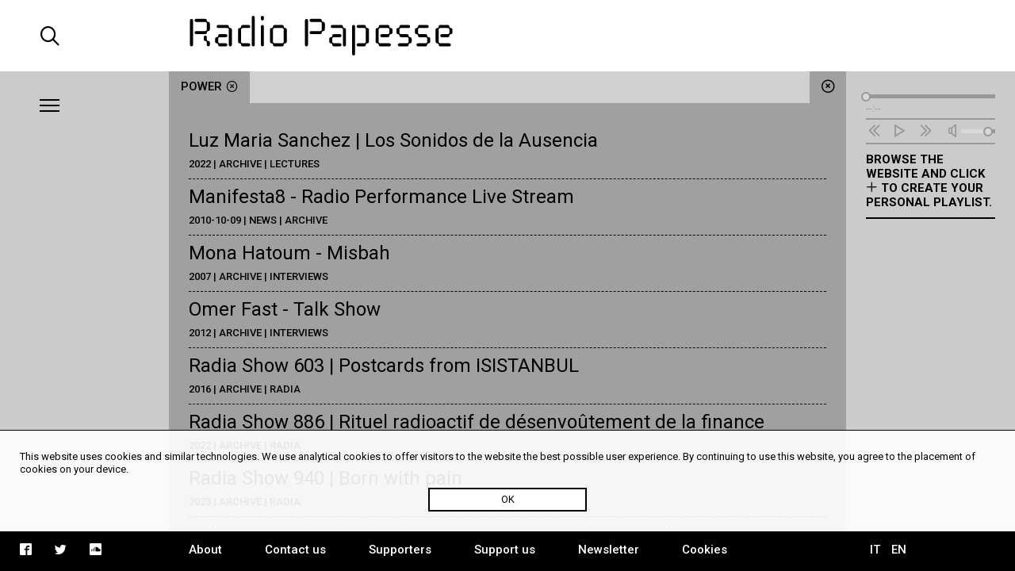

--- FILE ---
content_type: text/html; charset=UTF-8
request_url: https://mail.radiopapesse.org/en/tags/power
body_size: 4301
content:
	<!doctype html>
<html>
<head>
	<meta charset="utf-8">
	<title>power | Radio Papesse</title>
	<meta name="apple-mobile-web-app-capable" content="yes">
	<meta name="viewport" content="width=device-width, initial-scale=1.0">
	<meta name="baseUrl" content="/en/">
	<meta name="language" content="en">
	<meta name="description" content="Webradio dedicated to the sonic dimension of contemporary art and culture. It is an open archive for soundart, interviews, documentaries and music."/>
	<link rel="stylesheet" type="text/css" href="/frontend/css/style.css?time=1768472407">
	<link rel="stylesheet" type="text/css" href="/frontend/css/viewports.css?time=1768472407">
	<link rel="stylesheet" href="/frontend/css/mediaelement.css">
	<link rel="stylesheet" href="/frontend/css/jquery.scrollbar.css">
			<link rel="alternate" hreflang="it" href="http://radiopapesse.org/it" />
	
	<meta property="og:title" content="power | Radio Papesse" />
	<meta property="og:type" content="article" />
	<meta property="og:site_name" content="Radio Papesse"/>
	<meta property="og:locale:alternate" content="en_EN"/>
	<meta property="og:url" content="http://radiopapesse.org/en/tags/power"/>
	<meta property="og:description" content="Webradio dedicated to the sonic dimension of contemporary art and culture. It is an open archive for soundart, interviews, documentaries and music."/>
			<meta property="og:image" content="http://radiopapesse.org/frontend/img/microphone-social.png">
		<meta property="og:image:type" content="image/png">
		<meta property="og:image:width" content="1200">
		<meta property="og:image:height" content="630">
		<meta name="twitter:image" content="http://radiopapesse.org/frontend/img/microphone-social.png" />
		<meta name="twitter:card" content="photo" />
	<meta name="twitter:url" content="http://radiopapesse.org/en/tags/power" />
	<meta name="twitter:title" content="power | Radio Papesse" />
	<meta name="twitter:description" content="Webradio dedicated to the sonic dimension of contemporary art and culture. It is an open archive for soundart, interviews, documentaries and music." />


	<link rel="shortcut icon" href="/frontend/favicon.ico" type="image/x-icon">
	<link rel="icon" href="/frontend/favicon.ico" type="image/x-icon">
	

	<!-- <script src="https://cdnjs.cloudflare.com/ajax/libs/gsap/1.20.2/TweenMax.min.js"></script> -->
	<script src="https://cdnjs.cloudflare.com/ajax/libs/jquery/3.2.1/jquery.min.js"></script>
	<script src="https://cdnjs.cloudflare.com/ajax/libs/mediaelement/4.2.2/mediaelement-and-player.min.js"></script>
	<script src="https://cdnjs.cloudflare.com/ajax/libs/mediaelement/4.2.2/lang/it.js"></script>

	<script src="/frontend/js/mainScript.js?time=1768472407"></script>
	<script src="/frontend/js/jquery.scrollbar.min.js"></script>
	<script src="https://www.google.com/recaptcha/api.js" async defer></script>
</head>
<body class="no-touch">
	<div class="main-column">
		<div class="columns-12" id="header">
			<div class="columns-2 left col-padding-2x search-holder big-screen">
				<div id="big-search-btn" class="icon-search2"></div>
			</div>
			<!-- <div class="columns-2 left col-padding-2x mobile-menu-toggle-holder small-screen">
				<div class="left bar-icon-wrapper mobile-menu-toggle">
					<div class="bar-icon"></div>
					<div class="bar-icon"></div>
					<div class="bar-icon"></div>
				</div>
			</div> -->
			<div class="columns-8 left logo-holder">
				<a id="logo" href="/en/" class="ajax-content" title="Home Radio Papesse"><h1>Radio Papesse</h1></a>
				<form id="big-search-form">
					<input type="text" name="search-input" id="big-search-input" data-url="/en/search"/>
					<div id="big-search-close" class="icon-cross2"></div>
				</form>
			</div>
			<div class="columns-2 right onair-holder">
				<!-- If "on air" put an icon here -->
				<a class="onair-link" href="javascript: void(0)" title="Radio Papesse live">
					<img class="onair-icon" src="/frontend/img/speaker-live.gif" alt="Radio Papesse live"/>
				</a>
			</div>
		</div>

	
		<div class="columns-2 left sidebar gray-bkg col-padding-2x" id="menubar">
			<div class="left bar-icon-wrapper big-screen">
				<div class="bar-icon"></div>
				<div class="bar-icon"></div>
				<div class="bar-icon"></div>
			</div>
			<br class="clear">
			<div class="scrollbar-inner">
				<ul class="sidebar-menu">
																				<li>
							<a class="section-link archive-brd" href="/en/archive" data-id="7" data-slug="archive" title="Archive">Archive</a>
							<span class="icon-cross2 close-section" data-id="7"></span>
						</li>
																									<li>
							<a class="section-link projects-brd" href="/en/projects" data-id="12" data-slug="projects" title="Projects">Projects</a>
							<span class="icon-cross2 close-section" data-id="12"></span>
						</li>
																									<li>
							<a class="section-link audioguides-brd" href="/en/audioguides" data-id="23" data-slug="audioguides" title="Audioguides">Audioguides</a>
							<span class="icon-cross2 close-section" data-id="23"></span>
						</li>
																									<li>
							<a class="section-link live-brd" href="/en/live" data-id="24" data-slug="live" title="Live">Live</a>
							<span class="icon-cross2 close-section" data-id="24"></span>
						</li>
																									<li>
							<a class="section-link calls-brd" href="/en/calls" data-id="13" data-slug="calls" title="Calls">Calls</a>
							<span class="icon-cross2 close-section" data-id="13"></span>
						</li>
																									<li>
							<a class="section-link news-brd" href="/en/news" data-id="6" data-slug="news" title="News">News</a>
							<span class="icon-cross2 close-section" data-id="6"></span>
						</li>
									
				</ul>
				<ul class="mobile-languages-holder black-bkg small-screen">
					<li><a href="/en/language/it/en/tags/power" data-prefix="/en/language/it/" class="language-link " title="Italiano">IT</a></li>
					<li><a href="/en/language/en/en/tags/power" data-prefix="/en/language/en/" class="language-link  current" title="English">EN</a></li>
				</ul>
				<ul class="mobile-pages-holder black-bkg small-screen">
					<li><a class="overlay-link" href="/en/about" title="About">About</a></li>
					<li><a class="overlay-link" href="/en/contact-us" title="Contact us">Contact us</a></li>
					<li><a class="overlay-link" href="/en/supporters" title="Supporters">Supporters</a></li>
					<li><a class="overlay-link" href="/en/support-us" title="Support us">Support us</a></li>
					<li><a class="overlay-link" href="/en/newsletter" title="Newsletter">Newsletter</a></li>
				</ul>
				<ul class="mobile-socials-holder black-bkg small-screen">
					<li><a class="icon-facebook2" rel="facebook" href="https://www.facebook.com/radiopapesse/" target="_blank"></a></li>
					<li><a class="icon-twitter" rel="twitter" href="https://twitter.com/radiopapesse" target="_blank"></a></li>
					<li><a class="icon-soundcloud2" rel="soundcloud" href="https://soundcloud.com/info-1923-7" target="_blank"></a></li>
				</ul>
			</div>
		</div>
	<div class="columns-8 left white-bkg" id="content-holder">
		
	<div class="section-content content open columns-12 tags-bkg" data-slug="tags" id="tags">
		<div class="close-section icon-circle-cross tags-bkg" data-id="tags"></div>
		<div id="metadata" data-title="power" data-type="tag" data-url="/en/tags/power"></div>
		<div class="tabs-holder tags-bkg columns-12">
			<ul class="tabs light-bkg"><li class="tab tags-brd"><a href="/en/tags/power"class="tag-link open" data-id="power"title="power">power<span class="icon-circle-cross close-tag"></span></a></li></ul>
			<div class="tabs-scroll-left"></div>
			<div class="tabs-scroll-right"></div>
		</div>
		<div class="categories-contents tags-contents columns-12 row-padding col-padding">
							
				<div class="category-content tag-content open" id="power" data-slug="power">
											<div class="scrollbar-inner">
													<div class="tag-content-list">
								<a class="card-link" 
									href="/en/archive/lectures/luz-maria-sanchez-los-sonidos-de-la-ausencia"
									data-id="1934" title="Luz Maria Sanchez | Los Sonidos de la Ausencia">
									<h2>Luz Maria Sanchez | Los Sonidos de la Ausencia</h2>
									<div class="tag-content-details">2022 | Archive | Lectures</div>
								</a>
							</div>
													<div class="tag-content-list">
								<a class="card-link" 
									href="/en/news/news-archive/manifesta8-radio-performance-live-stream"
									data-id="842" title="Manifesta8 - Radio Performance Live Stream ">
									<h2>Manifesta8 - Radio Performance Live Stream </h2>
									<div class="tag-content-details">2010-10-09 | News | Archive</div>
								</a>
							</div>
													<div class="tag-content-list">
								<a class="card-link" 
									href="/en/archive/interviews/mona-hatoum-misbah"
									data-id="174" title="Mona Hatoum - Misbah">
									<h2>Mona Hatoum - Misbah</h2>
									<div class="tag-content-details">2007 | Archive | Interviews</div>
								</a>
							</div>
													<div class="tag-content-list">
								<a class="card-link" 
									href="/en/archive/interviews/omer-fast-talk-show"
									data-id="319" title="Omer Fast - Talk Show">
									<h2>Omer Fast - Talk Show</h2>
									<div class="tag-content-details">2012 | Archive | Interviews</div>
								</a>
							</div>
													<div class="tag-content-list">
								<a class="card-link" 
									href="/en/archive/radia/radia-show-603-postcards-from-isistanbul"
									data-id="1308" title="Radia Show 603 | Postcards from ISISTANBUL ">
									<h2>Radia Show 603 | Postcards from ISISTANBUL </h2>
									<div class="tag-content-details">2016 | Archive | Radia</div>
								</a>
							</div>
													<div class="tag-content-list">
								<a class="card-link" 
									href="/en/archive/radia/radia-show-886-rituel-radioactif-de-desenvoutement-de-la-finance"
									data-id="1906" title="Radia Show 886 | Rituel radioactif de désenvoûtement de la finance">
									<h2>Radia Show 886 | Rituel radioactif de désenvoûtement de la finance</h2>
									<div class="tag-content-details">2022 | Archive | Radia</div>
								</a>
							</div>
													<div class="tag-content-list">
								<a class="card-link" 
									href="/en/archive/radia/radia-show-940-born-with-pain"
									data-id="1960" title="Radia Show 940 | Born with pain">
									<h2>Radia Show 940 | Born with pain</h2>
									<div class="tag-content-details">2023 | Archive | Radia</div>
								</a>
							</div>
													<div class="tag-content-list">
								<a class="card-link" 
									href="/en/archive/interviews/valerie-tevere-angel-nevarez-voices-on-a-playground"
									data-id="288" title="Valerie Tevere & Angel Nevarez - Voices on a Playground">
									<h2>Valerie Tevere & Angel Nevarez - Voices on a Playground</h2>
									<div class="tag-content-details">2010 | Archive | Interviews</div>
								</a>
							</div>
													<div class="tag-content-list">
								<a class="card-link" 
									href="/en/archive/interviews/your-country-doesn-t-exist"
									data-id="304" title="Your country doesn't exist">
									<h2>Your country doesn't exist</h2>
									<div class="tag-content-details">2011 | Archive | Interviews</div>
								</a>
							</div>
						
						</div>
									</div>
			
		</div>
		<div class="clear"></div>
	</div>

	</div>
	
		<div class="columns-2 left sidebar gray-bkg col-padding row-padding" id="audiobar">
			<div class="audiobar-toggle big-screen">
				<div class="bar-icon"></div>
				<div class="bar-icon"></div>
				<div class="bar-icon"></div>
			</div>
			<div class="audiobar-counter"></div>
			<div class="audiobar-content">

				<audio id="player2" preload="none" src="http://nrf1.newradio.it:9968/stream">
					<source src="http://nrf1.newradio.it:9968/stream" type="audio/mp3">
					<!-- <source src="" type="audio/mp3"> -->
				</audio>
				<div class="audio-controls empty">
					<div class="audio-controls-seek">
						<div class="seek-slider-holder">
							<div class="seek-slider"></div>
							<div class="seek-knob"></div>
						</div>
						<div class="current-time left column-of-4"></div>
						<div class="seeking-label left column-of-2">seeking</div>
						<div class="total-time right column-of-4"></div>
						<br class="clear">
					</div>
					<ul class="audio-controls-buttons"><li data-action="prev" class="icon-rewind"></li><li data-action="playpause" class="icon-play4" data-play-icon="icon-play4" data-pause-icon="icon-pause3"></li><li data-action="next" class="icon-fast-forward"></li><li data-action="volume" class="icon-volume"><div class="volume-slider-holder"><div class="volume-slider"></div><div class="volume-knob"></div></div></li></ul>
				</div>	
				<div class="audiobar-empty-advice">
					Browse the website and click <span class="icon-plus2"></span> to create your personal playlist.
				</div>
				<div class="audio-playlist">
					<div class="scrollbar-inner">
						<div class="current-cover"></div>
						<div class="current-title"></div>
						<ul>
							
						</ul>
					</div>
				</div>
			</div>
		</div>
	
		<div class="columns-12 row-padding black-bkg big-screen" id="footer">
			<div class="columns-2 left col-padding">
				<ul class="socials-holder">
					<!-- <li><a class="icon-facebook2" rel="facebook" href="https://facebook.com/sharer/sharer.php?u=http%3A%2F%2F163.172.120.139%2Fen%2Ftags%2Fpower" target="_blank"></a></li>
					<li><a class="icon-twitter" rel="twitter" href="https://twitter.com/intent/tweet?text=power%20%7C%20RadioPapesse%20http%3A%2F%2F163.172.120.139%2Fen%2Ftags%2Fpower&amp;url=http%3A%2F%163.172.120.139%2Fen%2Ftags%2Fpower" target="_blank"></a></li>
					<li><a class="icon-mail2" rel="email" href="mailto:?subject=power%20%7C%20RadioPapesse&amp;body=http%3A%2F%2F163.172.120.139%2Fen%2Ftags%2Fpower" target="_blank"></a></li> -->

					<li><a class="icon-facebook2" rel="facebook" href="https://www.facebook.com/radiopapesse/" target="_blank"></a></li>
					<li><a class="icon-twitter" rel="twitter" href="https://twitter.com/radiopapesse" target="_blank"></a></li>
					<li><a class="icon-soundcloud2" rel="soundcloud" href="https://soundcloud.com/info-1923-7" target="_blank"></a></li>
				</ul>
			</div>
			<div class="columns-8 left">
				<ul class="pages-holder">
					<li><a class="overlay-link" href="/en/about" title="About">About</a></li>
					<li><a class="overlay-link" href="/en/contact-us" title="Contact us">Contact us</a></li>
					<li><a class="overlay-link" href="/en/supporters" title="Supporters">Supporters</a></li>
					<li><a class="overlay-link" href="/en/support-us" title="Support us">Support us</a></li>
					<li><a class="overlay-link" href="/en/newsletter" title="Newsletter">Newsletter</a></li>
					<li><a class="overlay-link" href="/en/cookies" title="Cookies">Cookies</a></li>
				</ul>
			</div>
			<div class="columns-2 right">
				<ul class="languages-holder col-padding">
					<li><a href="/en/language/it/en/tags/power" data-prefix="/en/language/it/" class="language-link " title="Italiano">IT</a></li>
					<li><a href="/en/language/en/en/tags/power" data-prefix="/en/language/en/" class="language-link  current" title="English">EN</a></li>
				</ul>
			</div>
		</div>
		<div class="white-bkg small-screen col-padding row-padding" id="searchbar">
			<br><br><br><br><br>
			<form id="small-search-form">
				<input class="left" type="search" name="search-input" id="small-search-input" data-url="/en/search"/>
				<div id="small-search-btn" class="icon-search2 right"></div>
			</form>
		</div> 
		<div class="small-screen" id="mobile-footer">
			<ul class="mobile-sections-holder black-bkg"><li class="icon-menu2" rel="menu"></li><li class="current icon-file" rel="content"></li><li class="icon-logo-rp" rel="audio"></li><li class="icon-search2" rel="search"></li></ul>
		</div>
	</div>
	<script>
	
  (function(i,s,o,g,r,a,m){i['GoogleAnalyticsObject']=r;i[r]=i[r]||function(){
  (i[r].q=i[r].q||[]).push(arguments)},i[r].l=1*new Date();a=s.createElement(o),
  m=s.getElementsByTagName(o)[0];a.async=1;a.src=g;m.parentNode.insertBefore(a,m)
  })(window,document,'script','https://www.google-analytics.com/analytics.js','ga');

  ga('create', 'UA-104949175-1', 'auto');
  ga('send', 'pageview');

</script>
<div id="cookies-policy" class="col-padding row-padding"><div class="main-column">This website uses cookies and similar technologies. We use analytical cookies to offer visitors to the website the best possible user experience. By continuing to use this website, you agree to the placement of cookies on your device.</div>
	<div id="cookies-policy-btn">OK</div>
</div>
<script type="text/javascript">

function createCookie(name,value,days) {
	if (days) {
		var date = new Date();
		date.setTime(date.getTime()+(days*24*60*60*1000));
		var expires = "; expires="+date.toGMTString();
	}
	else var expires = "";
	document.cookie = name+"="+value+expires+"; path=/";
}

function readCookie(name) {
	var nameEQ = name + "=";
	var ca = document.cookie.split(';');
	for(var i=0;i < ca.length;i++) {
		var c = ca[i];
		while (c.charAt(0)==' ') c = c.substring(1,c.length);
		if (c.indexOf(nameEQ) == 0) return c.substring(nameEQ.length,c.length);
	}
	return null;
}
var x = readCookie('acceptCookies')
if (!x) {
	document.getElementById('cookies-policy').setAttribute('style','display:block');
	document.getElementById('cookies-policy-btn').addEventListener('click',function(){
		document.getElementById('cookies-policy').setAttribute('style','display:none');
		createCookie('acceptCookies','acceptCookies',7);
	});
}

</script>
</body>
</html>
